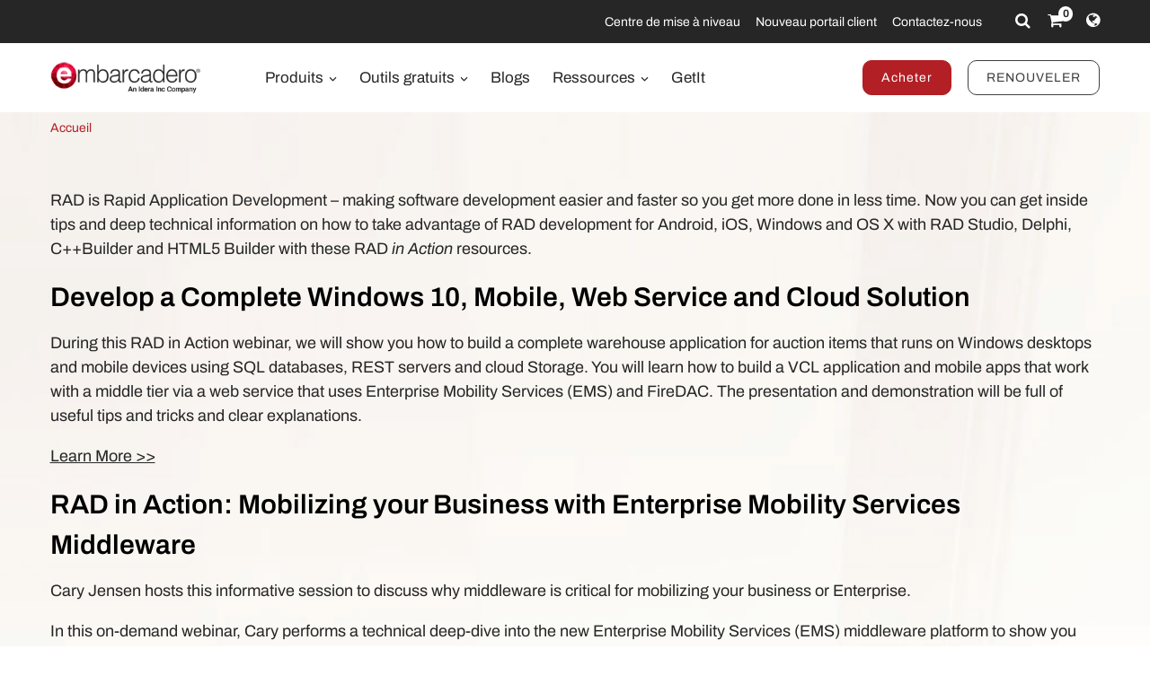

--- FILE ---
content_type: text/html; charset=utf-8
request_url: https://www.embarcadero.com/fr/rad-in-action
body_size: 13861
content:
<!DOCTYPE html>
<html lang="fr-fr" dir="ltr"
      class='com_content view-article j31 content-654 os-mac brow-chrome c- mm-hover'>
<head>
<meta http-equiv="content-type" content="text/html; charset=utf-8" />
<meta name="keywords" content="learn, rad, delphi, build, applications, mobile, apps, web, development, windows, studio, services, application, enterprise, developers" />
<meta name="title" content="Learn from the Experts - Embarcadero" />
<meta name="abstract" content="Application Development" />
<meta name="revisit" content="3" />
<meta property="og:title" content="Learn from the Experts - Embarcadero" />
<meta property="og:description" content="Learn from the Experts RAD is Rapid Application Development – making software development easier and faster so you get more done in less time. Now you can get inside tips and deep technical information on how to take advantage of RAD development" />
<meta property="og:url" content="https://www.embarcadero.com/fr/rad-in-action" />
<meta property="og:type" content="article" />
<meta property="og:site_name" content="Embarcadero" />
<meta name="description" content="Learn from the Experts RAD is Rapid Application Development – making software development easier and faster so you get more done in less time. Now you can get inside tips and deep technical information on how to take advantage of RAD development" />
<link rel="preconnect" href="https://d2ohlsp9gwqc7h.cloudfront.net"  crossorigin />
<title>Learn from the Experts - Embarcadero</title>
<link href="https://d2ohlsp9gwqc7h.cloudfront.net/templates/t3_bs3_blank/favicon.ico" rel="shortcut icon" type="image/vnd.microsoft.icon" />
<link href="https://d2ohlsp9gwqc7h.cloudfront.net/templates/t3_bs3_blank/local/css/themes/embarcadero/bootstrap.css" rel="stylesheet" type="text/css" />
<link href="https://d2ohlsp9gwqc7h.cloudfront.net/media/system/css/system.css" rel="stylesheet" type="text/css" />
<link href="https://d2ohlsp9gwqc7h.cloudfront.net/templates/system/css/system.css" rel="stylesheet" type="text/css" />
<link href="https://d2ohlsp9gwqc7h.cloudfront.net/templates/t3_bs3_blank/local/css/themes/embarcadero/template.css" rel="stylesheet" type="text/css" />
<link href="https://d2ohlsp9gwqc7h.cloudfront.net/templates/t3_bs3_blank/local/css/themes/embarcadero/megamenu.css" rel="stylesheet" type="text/css" />
<link href="https://d2ohlsp9gwqc7h.cloudfront.net/templates/t3_bs3_blank/fonts/font-awesome/css/font-awesome.min.css" rel="stylesheet" type="text/css" />
<link href="https://d2ohlsp9gwqc7h.cloudfront.net/templates/t3_bs3_blank/local/css/themes/embarcadero/layouts/slick.css" rel="stylesheet" type="text/css" />
<link href="https://d2ohlsp9gwqc7h.cloudfront.net/templates/t3_bs3_blank/local/css/themes/embarcadero/layouts/slick-theme.css" rel="stylesheet" type="text/css" />
<link href="https://d2ohlsp9gwqc7h.cloudfront.net/templates/t3_bs3_blank/fonts/archivo/css/archivo.css" rel="stylesheet" type="text/css" />
<link href="https://d2ohlsp9gwqc7h.cloudfront.net/templates/t3_bs3_blank/fonts/anonymous-pro/css/anonymous-pro.css" rel="stylesheet" type="text/css" />
<link href="https://d2ohlsp9gwqc7h.cloudfront.net/templates/t3_bs3_blank/local/css/maginicif-popup.css" rel="stylesheet" type="text/css" />
<script src="https://d2ohlsp9gwqc7h.cloudfront.net/media/jui/js/jquery.min.js?7c366a77dd229ec0c8f5d9d71dd9af78" type="text/javascript"></script>
<script src="https://d2ohlsp9gwqc7h.cloudfront.net/media/jui/js/jquery-noconflict.js?7c366a77dd229ec0c8f5d9d71dd9af78" type="text/javascript"></script>
<script src="https://d2ohlsp9gwqc7h.cloudfront.net/media/jui/js/jquery-migrate.min.js?7c366a77dd229ec0c8f5d9d71dd9af78" type="text/javascript"></script>
<script src="https://d2ohlsp9gwqc7h.cloudfront.net/media/system/js/caption.js?7c366a77dd229ec0c8f5d9d71dd9af78" type="text/javascript"></script>
<script src="https://d2ohlsp9gwqc7h.cloudfront.net/plugins/system/t3/base-bs3/bootstrap/js/bootstrap.js" type="text/javascript"></script>
<script src="https://d2ohlsp9gwqc7h.cloudfront.net/plugins/system/t3/base-bs3/js/jquery.tap.min.js" type="text/javascript"></script>
<script src="https://d2ohlsp9gwqc7h.cloudfront.net/plugins/system/t3/base-bs3/js/script.js" type="text/javascript"></script>
<script src="https://d2ohlsp9gwqc7h.cloudfront.net/plugins/system/t3/base-bs3/js/menu.js" type="text/javascript"></script>
<script src="https://d2ohlsp9gwqc7h.cloudfront.net/templates/t3_bs3_blank/js/slick.min.js" type="text/javascript"></script>
<script src="https://d2ohlsp9gwqc7h.cloudfront.net/templates/t3_bs3_blank/js/jquery.visible.js" type="text/javascript"></script>
<script src="https://d2ohlsp9gwqc7h.cloudfront.net/templates/t3_bs3_blank/js/header-scripts.js" type="text/javascript"></script>
<script src="https://d2ohlsp9gwqc7h.cloudfront.net/templates/t3_bs3_blank/js/jquery.magnific-popup.min.js" type="text/javascript"></script>
<script src="https://d2ohlsp9gwqc7h.cloudfront.net/plugins/system/t3/base-bs3/js/nav-collapse.js" type="text/javascript"></script>
<script type="text/javascript">jQuery(window).on('load',function(){new JCaption('img.caption');});jQuery(function($){initTooltips();$("body").on("subform-row-add",initTooltips);function initTooltips(event,container){container=container||document;$(container).find(".hasTooltip").tooltip({"html":true,"container":"body"});}});jQuery(window).ready(function(){jQuery("#newsticker_453").slick({enableSlider:1,autoplay:true,autoplaySpeed:5000,speed:350,arrows:false,cssEase:"ease-out"});});</script>
<link rel="alternate" hreflang="de" href="https://www.embarcadero.com/de/rad-in-action" />
<link rel="alternate" hreflang="en" href="https://www.embarcadero.com/rad-in-action" />
<link rel="alternate" hreflang="x-default" href="https://www.embarcadero.com/rad-in-action" />
<link rel="alternate" hreflang="es" href="https://www.embarcadero.com/es/rad-in-action" />
<link rel="alternate" hreflang="fr" href="https://www.embarcadero.com/fr/rad-in-action" />
<link rel="alternate" hreflang="ja" href="https://www.embarcadero.com/jp/rad-in-action" />
<link rel="alternate" hreflang="pt" href="https://www.embarcadero.com/br/rad-in-action" />
<link rel="alternate" hreflang="ru" href="https://www.embarcadero.com/ru/rad-in-action" />
<link rel="alternate" hreflang="zh" href="https://www.embarcadero.com/cn/rad-in-action" />
<!-- META FOR IOS & HANDHELD -->
<meta name="viewport" content="width=device-width, initial-scale=1.0, maximum-scale=2.0"/>
<style type="text/css">@-webkit-viewport{width:device-width}@-moz-viewport{width:device-width}@-ms-viewport{width:device-width}@-o-viewport{width:device-width}@viewport{width:device-width}</style>
<script type="text/javascript">if(navigator.userAgent.match(/IEMobile\/10\.0/)){var msViewportStyle=document.createElement("style");msViewportStyle.appendChild(document.createTextNode("@-ms-viewport{width:auto!important}"));document.getElementsByTagName("head")[0].appendChild(msViewportStyle);}</script>
<meta name="HandheldFriendly" content="true"/>
<meta name="apple-mobile-web-app-capable" content="YES"/>
<!-- //META FOR IOS & HANDHELD -->
<!-- Favicon -->
<link rel="apple-touch-icon" sizes="180x180" href="https://d2ohlsp9gwqc7h.cloudfront.net/apple-touch-icon.png">
<link rel="icon" type="image/png" sizes="32x32" href="https://d2ohlsp9gwqc7h.cloudfront.net/favicon-32x32.png">
<link rel="icon" type="image/png" sizes="16x16" href="https://d2ohlsp9gwqc7h.cloudfront.net/favicon-16x16.png">
<link rel="manifest" href="/site.webmanifest">
<link rel="mask-icon" href="https://d2ohlsp9gwqc7h.cloudfront.net/safari-pinned-tab.svg" color="#5bbad5">
<meta name="msapplication-TileColor" content="#da532c">
<meta name="theme-color" content="#ffffff">
<!-- Le HTML5 shim and media query for IE8 support -->
<!--[if lt IE 9]>
<script src="//cdnjs.cloudflare.com/ajax/libs/html5shiv/3.7.3/html5shiv.min.js"></script>
<script type="text/javascript" src="/plugins/system/t3/base-bs3/js/respond.min.js"></script>
<![endif]-->
<!-- You can add Google Analytics here or use T3 Injection feature -->
<!-- Google Tag Manager -->
<script>(function(w,d,s,l,i){w[l]=w[l]||[];w[l].push({'gtm.start':new Date().getTime(),event:'gtm.js'});var f=d.getElementsByTagName(s)[0],j=d.createElement(s),dl=l!='dataLayer'?'&l='+l:'';j.async=true;j.src='https://www.googletagmanager.com/gtm.js?id='+i+dl;f.parentNode.insertBefore(j,f);})(window,document,'script','dataLayer','GTM-N7VMSS');</script>
<!-- End Google Tag Manager -->
</head>
<body id="emb-body">
<!-- Google Tag Manager (noscript) -->
<noscript><iframe src="https://www.googletagmanager.com/ns.html?id=GTM-N7VMSS"
height="0" width="0" style="display:none;visibility:hidden"></iframe></noscript>
<!-- End Google Tag Manager (noscript) -->
<div class="embarcadero-container">
<div class="body-wrapper   has-sub-nav-bar">
<!-- HEADER -->
<header id="t3-header" class="t3-header">
<div class="top-bar">
<div class="container-fluid">
<div class="row">
<div class="col-md-5 top-bar-left">
<div id="newsticker_453" class="news-ticker my-lazyload default-style" style="padding: 0;">
<div class="slide slick-slide">
<p data-translate-id="25507">InterBase 15 Now Available! <a href="/fr/products/interbase/whats-new-in-interbase-15">Découvrez les nouveautés</a></p> </div>
<div class="slide slick-slide">
<p data-translate-id="25173">RAD Studio 13 Florence Now Available! <a href="/fr/products/rad-studio/whats-new-in-13-florence?src=homepage_ticker_rad13">Découvrez les nouveautés</a></p> </div>
<div class="slide slick-slide">
<p data-translated="21011">Découvrez la toute nouvelle <a href="https://getitnow.embarcadero.com/">Getit Page</a></p> </div>
<div class="slide slick-slide">
<p data-translated="19526">Renouvelez votre licence d'Update Subscription maintenant <a href="/fr/update-subscription">En savoir plus…</a></p> </div>
</div>
</div>
<div class="col-md-7 top-bar-right">
<ul class="nav nav-pills nav-stacked menu nav navbar-nav">
<li class="item-924"><a href="https://my.embarcadero.com/#downloadsPage" class="icon-download hidden-md">My Downloads </a></li><li class="item-788"><a href="/fr/rad-in-action/migration-upgrade-center" class="">Centre de mise à niveau </a></li><li class="item-882"><a href="https://my.embarcadero.com" class=" link-color" target="_blank" rel="noopener noreferrer">Nouveau portail client </a></li><li class="item-847"><a href="/fr/company/contact-us" class="">Contactez-nous </a></li></ul>
<div class="top-bar-icons">
<div class="search-dropdown dropdown">
<a class="dropdown-toggle" href="javascript:void(0);" title="Search" aria-label="Search" data-toggle="dropdown" aria-haspopup="true" aria-expanded="false"><i class="fa fa-search"></i></a>
<ul class="dropdown-menu">
<li>
<form action="/fr/search" method="get" class="form-inline" id="searchForm">
<div class="input-append">
<input type="text" name="searchword" class="search-input" placeholder="Search">
<button type="submit" class="btn btn-white" title="Search Now" aria-label="Search Now"><i class="fa fa-search"></i></button>
</div>
</form>
</li>
</ul>
</div>
<div class="shopping-cart">
<a href="https://store.embarcadero.com/542/?scope=checkout&amp;continueurl=http%3A%2F%2Fwww.embarcadero.com%2Fapp-development-tools-store" title="Checkout / Cart" aria-label="Checkout / Cart">
<i class="fa fa-shopping-cart"></i>
<span class="item-number">0</span></a>
</div>
<div class="language-dropdown dropdown">
<a href="javascript:void(0);" title="Select Langauge" aria-label="Select Language" class="dropdown-toggle" data-toggle="dropdown" aria-haspopup="true" aria-expanded="false"><i class="fa fa-globe dropdown-toggle"></i></a>
<ul class="dropdown-menu"> <li >
<a href="https://www.embarcadero.com/es/rad-in-action">Español</a>
</li> <li class="active">
<a href="https://www.embarcadero.com/fr/rad-in-action">Français</a>
</li> <li >
<a href="https://www.embarcadero.com/de/rad-in-action">Deutsch</a>
</li> <li >
<a href="https://www.embarcadero.com/br/rad-in-action">Português</a>
</li> <li >
<a href="https://www.embarcadero.com/ru/rad-in-action">Русский</a>
</li> <li >
<a href="https://www.embarcadero.com/cn/rad-in-action">中文</a>
</li> <li >
<a href="https://www.embarcadero.com/jp/rad-in-action">日本語</a>
</li> <li >
<a href="https://www.embarcadero.com/rad-in-action">English</a>
</li> </ul>
</div>
</div>
</div>
</div>
</div>
</div>
<div class="menu-bar">
<div class="container">
<div class=" no-reveal">
<div class="row xs-flexrow-center">
<div class="col-md-2 col-sm-2 col-xs-6">
<div class="logo">
<div class="logo-image">
<a href="/fr/" title="Embarcadero">
<img class="logo-img" src="https://d2ohlsp9gwqc7h.cloudfront.net/images/logos/EMBT_Primary_Logo_Black_2025_Idera.webp" alt="Embarcadero" />
</a>
</div>
</div>
</div>
<div class="col-md-3 col-sm-6 col-xs-4 main-nav-right text-right hidden-sm hidden-md hidden-lg">
<div class="buy-now-link">
<a class="btn btn-red btn-sm" href="/fr/app-development-tools-store">Acheter</a>
<a class="btn btn-secondary btn-sm hidden-sm hidden-xs" href="/fr/update-subscription">RENOUVELER</a>
</div>
</div>
<div class="col-xs-2 hidden-sm hidden-md hidden-lg">
<button type="button" class="navbar-toggle" data-toggle="collapse" data-target=".t3-navbar-collapse" title="Main Menu" aria-label="Main Menu">
<i class="fa fa-bars"></i>
</button>
</div>
<div class="col-md-6 col-sm-8 col-xs-12 text-center hidden-xs">
<div class="t3-navbar navbar">
<div  class="t3-megamenu"  data-responsive="true">
<ul itemscope itemtype="http://www.schema.org/SiteNavigationElement" class="nav navbar-nav level0">
<li itemprop='name' class="dropdown mega mega-align-center" data-id="493" data-level="1" data-alignsub="center">
<a itemprop='url' class=" dropdown-toggle"  href="/fr/products"   data-target="#" data-toggle="dropdown">Produits <em class="caret"></em></a>
<div class="nav-child dropdown-menu mega-dropdown-menu links-with-descp"  style="width: 800px"  data-class="links-with-descp" data-width="800"><div class="mega-dropdown-inner">
<div class="row">
<div class="col-xs-6 mega-col-nav" data-width="6"><div class="mega-inner">
<ul itemscope itemtype="http://www.schema.org/SiteNavigationElement" class="mega-nav level1">
<li itemprop='name' class="mega mega-group" data-id="793" data-level="2" data-group="1">
<span class=" dropdown-header mega-group-title separator"   data-target="#"> Outils de Développement</span>
<div class="nav-child mega-group-ct"  ><div class="mega-dropdown-inner">
<div class="row">
<div class="col-xs-12 mega-col-nav" data-width="12"><div class="mega-inner">
<ul itemscope itemtype="http://www.schema.org/SiteNavigationElement" class="mega-nav level2">
<li itemprop='name'  data-id="262" data-level="3" data-caption="RAD Studio® est l'IDE par excellence pour la création d'applications natives, multiplateformes et ultra-performantes en Delphi® et C++ moderne, avec de puissants outils de conception visuelle et des chaînes d'outils intégrées.">
<a itemprop='url' class=""  href="/fr/products/rad-studio"   data-target="#">RAD Studio <span class="mega-caption">RAD Studio® est l'IDE par excellence pour la création d'applications natives, multiplateformes et ultra-performantes en Delphi® et C++ moderne, avec de puissants outils de conception visuelle et des chaînes d'outils intégrées.</span></a>
</li>
<li itemprop='name'  data-id="297" data-level="3" data-caption="Delphi® est l'IDE intégré le plus avancé au monde pour le développement rapide d'applications natives, multiplateformes et puissantes, utilisant des outils de conception visuelle et des fonctionnalités qui passionnent les développeurs.">
<a itemprop='url' class=""  href="/fr/products/delphi"   data-target="#">Delphi <span class="mega-caption">Delphi® est l'IDE intégré le plus avancé au monde pour le développement rapide d'applications natives, multiplateformes et puissantes, utilisant des outils de conception visuelle et des fonctionnalités qui passionnent les développeurs.</span></a>
</li>
<li itemprop='name'  data-id="342" data-level="3" data-caption="C++Builder® est un IDE intégré avancé pour le langage C++ moderne, doté de fonctionnalités robustes permettant de créer des applications natives, incroyablement rapides et ultra-réactives pour Windows.">
<a itemprop='url' class=""  href="/fr/products/cbuilder"   data-target="#">C++Builder <span class="mega-caption">C++Builder® est un IDE intégré avancé pour le langage C++ moderne, doté de fonctionnalités robustes permettant de créer des applications natives, incroyablement rapides et ultra-réactives pour Windows.</span></a>
</li>
</ul>
</div></div>
</div>
</div></div>
</li>
</ul>
</div></div>
<div class="col-xs-6 mega-col-nav" data-width="6"><div class="mega-inner">
<ul itemscope itemtype="http://www.schema.org/SiteNavigationElement" class="mega-nav level1">
<li itemprop='name' class="mega mega-group" data-id="794" data-level="2" data-group="1">
<span class=" dropdown-header mega-group-title separator"   data-target="#"> Base de donnés SQL intégrée</span>
<div class="nav-child mega-group-ct"  ><div class="mega-dropdown-inner">
<div class="row">
<div class="col-xs-12 mega-col-nav" data-width="12"><div class="mega-inner">
<ul itemscope itemtype="http://www.schema.org/SiteNavigationElement" class="mega-nav level2">
<li itemprop='name'  data-id="384" data-level="3" data-caption="Une base de données SQL ultrarapide, extensible et intégrable dotée de &lt;br/&gt;fonctions avancées de sécurité, de restauration sur sinistre et de synchronisation du changement">
<a itemprop='url' class=""  href="/fr/products/interbase"   data-target="#">InterBase <span class="mega-caption">Une base de données SQL ultrarapide, extensible et intégrable dotée de <br/>fonctions avancées de sécurité, de restauration sur sinistre et de synchronisation du changement</span></a>
</li>
</ul>
</div></div>
</div>
</div></div>
</li>
<li itemprop='name' class="mega mega-group" data-id="795" data-level="2" data-group="1">
<span class=" dropdown-header mega-group-title separator"   data-target="#"> Plateforme MEAP RESTful</span>
<div class="nav-child mega-group-ct"  ><div class="mega-dropdown-inner">
<div class="row">
<div class="col-xs-12 mega-col-nav" data-width="12"><div class="mega-inner">
<ul itemscope itemtype="http://www.schema.org/SiteNavigationElement" class="mega-nav level2">
<li itemprop='name'  data-id="602" data-level="3" data-caption="Le serveur d’application RAD clés en main, intégrant une puissante plateforme sous-jacente prête à l’emploi sur laquelle vous pourrez construire et déployer tous vos services applicatifs Delphi et C++Builder">
<a itemprop='url' class=""  href="/fr/products/rad-server"   data-target="#">RAD Server <span class="mega-caption">Le serveur d’application RAD clés en main, intégrant une puissante plateforme sous-jacente prête à l’emploi sur laquelle vous pourrez construire et déployer tous vos services applicatifs Delphi et C++Builder</span></a>
</li>
</ul>
</div></div>
</div>
</div></div>
</li>
</ul>
</div></div>
</div>
</div></div>
</li>
<li itemprop='name' class="dropdown mega mega-align-center" data-id="562" data-level="1" data-alignsub="center">
<a itemprop='url' class=" dropdown-toggle"  href="/fr/free-tools"   data-target="#" data-toggle="dropdown">Outils gratuits <em class="caret"></em></a>
<div class="nav-child dropdown-menu mega-dropdown-menu"  style="width: 700px"  data-width="700"><div class="mega-dropdown-inner">
<div class="row">
<div class="col-xs-8 mega-col-nav" data-width="8"><div class="mega-inner">
<ul itemscope itemtype="http://www.schema.org/SiteNavigationElement" class="mega-nav level1">
<li itemprop='name' class="mega mega-group" data-id="829" data-level="2" data-group="1">
<span class=" dropdown-header mega-group-title separator"   data-target="#"> Free</span>
<div class="nav-child mega-group-ct"  ><div class="mega-dropdown-inner">
<div class="row">
<div class="col-xs-6 mega-col-nav" data-width="6"><div class="mega-inner">
<ul itemscope itemtype="http://www.schema.org/SiteNavigationElement" class="mega-nav level2">
<li itemprop='name'  data-id="797" data-level="3">
<a itemprop='url' class=""  href="/fr/products/delphi/starter"   data-target="#">Delphi 12 CE </a>
</li>
<li itemprop='name'  data-id="796" data-level="3">
<a itemprop='url' class=""  href="/fr/products/cbuilder/starter"   data-target="#">C++Builder 12 CE </a>
</li>
<li itemprop='name'  data-id="844" data-level="3">
<a itemprop='url' class=""  href="/fr/free-tools/ccompiler"   data-target="#">C++ Compiler </a>
</li>
<li itemprop='name'  data-id="893" data-level="3">
<a itemprop='url' class=""  href="/fr/free-tools/dev-cpp"   data-target="#">Dev-C++ </a>
</li>
<li itemprop='name'  data-id="936" data-level="3">
<a itemprop='url' class=""  href="/fr/free-tools/cpp-check/free-download"   data-target="#">CPP Check </a>
</li>
<li itemprop='name'  data-id="798" data-level="3">
<a itemprop='url' class=""  href="/fr/free-tools/rest-debugger"   data-target="#">Débogueur REST </a>
</li>
<li itemprop='name'  data-id="800" data-level="3">
<a itemprop='url' class=""  href="/fr/free-tools/firemonkey-stencils"   data-target="#">FMX Stencils </a>
</li>
</ul>
</div></div>
<div class="col-xs-6 mega-col-nav" data-width="6"><div class="mega-inner">
<ul itemscope itemtype="http://www.schema.org/SiteNavigationElement" class="mega-nav level2">
<li itemprop='name'  data-id="970" data-level="3">
<a itemprop='url' class=""  href="/fr/products/interbase/lite/free-download"   data-target="#">InterBase ToGo Lite </a>
</li>
<li itemprop='name'  data-id="799" data-level="3">
<a itemprop='url' class=""  href="/fr/products/interbase/developer/free-download"   data-target="#">InterBase Developer </a>
</li>
<li itemprop='name'  data-id="935" data-level="3">
<a itemprop='url' class=""  href="/fr/free-tools/pyscripter/free-download"   data-target="#">PyScripter </a>
</li>
<li itemprop='name'  data-id="971" data-level="3">
<a itemprop='url' class=""  href="/fr/new-tools/python"   data-target="#">Python Tools </a>
</li>
<li itemprop='name'  data-id="937" data-level="3">
<a itemprop='url' class=""  href="/fr/new-tools/python/delphi-4-python"   data-target="#">Delphi4Python Libraries </a>
</li>
<li itemprop='name'  data-id="963" data-level="3">
<a itemprop='url' class=""  href="/fr/free-tools/ado-net-driver"   data-target="#">InterBase Driver for ADO.Net </a>
</li>
<li itemprop='name'  data-id="972" data-level="3">
<a itemprop='url' class=""  href="/fr/new-tools/python#ib-python-driver"   data-target="#">InterBase Driver for Python </a>
</li>
</ul>
</div></div>
</div>
</div></div>
</li>
</ul>
</div></div>
<div class="col-xs-4 mega-col-nav" data-width="4"><div class="mega-inner">
<ul itemscope itemtype="http://www.schema.org/SiteNavigationElement" class="mega-nav level1">
<li itemprop='name' class="mega mega-group" data-id="956" data-level="2" data-group="1">
<span class=" dropdown-header mega-group-title separator"   data-target="#"> Free to Try</span>
<div class="nav-child mega-group-ct"  ><div class="mega-dropdown-inner">
<div class="row">
<div class="col-xs-12 mega-col-nav" data-width="12"><div class="mega-inner">
<ul itemscope itemtype="http://www.schema.org/SiteNavigationElement" class="mega-nav level2">
<li itemprop='name'  data-id="957" data-level="3">
<a itemprop='url' class=""  href="/fr/products/delphi/start-for-free"   data-target="#">Delphi </a>
</li>
<li itemprop='name'  data-id="958" data-level="3">
<a itemprop='url' class=""  href="/fr/products/cbuilder/start-for-free"   data-target="#">C++Builder </a>
</li>
<li itemprop='name'  data-id="959" data-level="3">
<a itemprop='url' class=""  href="/fr/products/rad-studio/start-for-free"   data-target="#">RAD Studio </a>
</li>
<li itemprop='name'  data-id="995" data-level="3">
<a itemprop='url' class=""  href="/fr/products/interbase/start-for-free"   data-target="#">InterBase </a>
</li>
<li itemprop='name'  data-id="996" data-level="3">
<a itemprop='url' class=""  href="/fr/products/interbase/togo/start-for-free"   data-target="#">InterBase ToGo </a>
</li>
<li itemprop='name'  data-id="965" data-level="3">
<a itemprop='url' class=""  href="/fr/free-tools/visual-assist"   data-target="#">Visual Assist </a>
</li>
<li itemprop='name'  data-id="961" data-level="3">
<a itemprop='url' class=""  href="https://www.ultraedit.com/downloads/ultraedit-download/"   data-target="#">UltraEdit </a>
</li>
</ul>
</div></div>
</div>
</div></div>
</li>
</ul>
</div></div>
</div>
</div></div>
</li>
<li itemprop='name'  data-id="802" data-level="1">
<a itemprop='url' class=""  href="https://blogs.embarcadero.com" target="_blank"   data-target="#">Blogs </a>
</li>
<li itemprop='name' class="dropdown mega mega-align-center" data-id="804" data-level="1" data-alignsub="center">
<a itemprop='url' class=" dropdown-toggle"  href="/fr/resources"   data-target="#" data-toggle="dropdown">Ressources <em class="caret"></em></a>
<div class="nav-child dropdown-menu mega-dropdown-menu"  style="width: 900px"  data-width="900"><div class="mega-dropdown-inner">
<div class="row">
<div class="col-xs-3 mega-col-nav" data-width="3"><div class="mega-inner">
<ul itemscope itemtype="http://www.schema.org/SiteNavigationElement" class="mega-nav level1">
<li itemprop='name' class="mega mega-group" data-id="908" data-level="2" data-group="1">
<span class=" dropdown-header mega-group-title separator"   data-target="#"> Apprendre</span>
<div class="nav-child mega-group-ct"  ><div class="mega-dropdown-inner">
<div class="row">
<div class="col-xs-12 mega-col-nav" data-width="12"><div class="mega-inner">
<ul itemscope itemtype="http://www.schema.org/SiteNavigationElement" class="mega-nav level2">
<li itemprop='name'  data-id="811" data-level="3">
<a itemprop='url' class=""  href="/fr/events"   data-target="#">Événements </a>
</li>
<li itemprop='name'  data-id="909" data-level="3">
<a itemprop='url' class=""  href="/fr/resources/videos"   data-target="#">Vidéos </a>
</li>
<li itemprop='name'  data-id="814" data-level="3">
<a itemprop='url' class=""  href="/fr/development-tools-for-education"   data-target="#">Academic Program </a>
</li>
<li itemprop='name'  data-id="819" data-level="3">
<a itemprop='url' class=""  href="https://www.embarcaderoacademy.com/" target="_blank"   data-target="#">Embarcadero Academy </a>
</li>
</ul>
</div></div>
</div>
</div></div>
</li>
</ul>
</div></div>
<div class="col-xs-3 mega-col-nav" data-width="3"><div class="mega-inner">
<ul itemscope itemtype="http://www.schema.org/SiteNavigationElement" class="mega-nav level1">
<li itemprop='name' class="mega mega-group" data-id="810" data-level="2" data-group="1">
<span class=" dropdown-header mega-group-title separator"   data-target="#"> S'impliquer</span>
<div class="nav-child mega-group-ct"  ><div class="mega-dropdown-inner">
<div class="row">
<div class="col-xs-12 mega-col-nav" data-width="12"><div class="mega-inner">
<ul itemscope itemtype="http://www.schema.org/SiteNavigationElement" class="mega-nav level2">
<li itemprop='name'  data-id="806" data-level="3">
<a itemprop='url' class=""  href="/fr/rad-in-action/migration-upgrade-center"   data-target="#">Centre de migration et de mise à niveau </a>
</li>
<li itemprop='name'  data-id="818" data-level="3">
<a itemprop='url' class=""  href="https://lp.embarcadero.com/HTMX-WebStencils?utm_source=website_menu" target="_blank"   data-target="#">Web App Development </a>
</li>
<li itemprop='name'  data-id="967" data-level="3">
<a itemprop='url' class=""  href="/fr/products/rad-server"   data-target="#">Multi-tier Development </a>
</li>
<li itemprop='name'  data-id="808" data-level="3">
<a itemprop='url' class=""  href="/fr/resources/white-papers"   data-target="#">Livres blancs </a>
</li>
<li itemprop='name'  data-id="911" data-level="3">
<a itemprop='url' class=""  href="https://blogs.embarcadero.com/"   data-target="#">Blogs </a>
</li>
</ul>
</div></div>
</div>
</div></div>
</li>
</ul>
</div></div>
<div class="col-xs-3 mega-col-nav" data-width="3"><div class="mega-inner">
<ul itemscope itemtype="http://www.schema.org/SiteNavigationElement" class="mega-nav level1">
<li itemprop='name' class="mega mega-group" data-id="815" data-level="2" data-group="1">
<span class=" dropdown-header mega-group-title separator"   data-target="#"> Partenaires</span>
<div class="nav-child mega-group-ct"  ><div class="mega-dropdown-inner">
<div class="row">
<div class="col-xs-12 mega-col-nav" data-width="12"><div class="mega-inner">
<ul itemscope itemtype="http://www.schema.org/SiteNavigationElement" class="mega-nav level2">
<li itemprop='name'  data-id="816" data-level="3">
<a itemprop='url' class=""  href="/fr/resources/partner-programs"   data-target="#">Partner Programs </a>
</li>
<li itemprop='name'  data-id="817" data-level="3">
<a itemprop='url' class=""  href="/fr/embarcadero-mvp-program"   data-target="#">Programme MVP </a>
</li>
<li itemprop='name'  data-id="812" data-level="3">
<a itemprop='url' class=""  href="/fr/resources/case-studies"   data-target="#">Success Stories </a>
</li>
<li itemprop='name'  data-id="968" data-level="3">
<a itemprop='url' class=""  href="https://blogs.embarcadero.com/category/showcase/"   data-target="#">Application Showcase </a>
</li>
</ul>
</div></div>
</div>
</div></div>
</li>
</ul>
</div></div>
<div class="col-xs-3 mega-col-nav" data-width="3"><div class="mega-inner">
<ul itemscope itemtype="http://www.schema.org/SiteNavigationElement" class="mega-nav level1">
<li itemprop='name' class="mega mega-group" data-id="805" data-level="2" data-group="1">
<span class=" dropdown-header mega-group-title separator"   data-target="#"> Support</span>
<div class="nav-child mega-group-ct"  ><div class="mega-dropdown-inner">
<div class="row">
<div class="col-xs-12 mega-col-nav" data-width="12"><div class="mega-inner">
<ul itemscope itemtype="http://www.schema.org/SiteNavigationElement" class="mega-nav level2">
<li itemprop='name'  data-id="1139" data-level="3">
<a itemprop='url' class=""  href="/fr/RADAICompanion"   data-target="#">RAD AI Companion </a>
</li>
<li itemprop='name'  data-id="807" data-level="3">
<a itemprop='url' class=""  href="http://docwiki.embarcadero.com/" target="_blank"   data-target="#">Documentation produit </a>
</li>
<li itemprop='name'  data-id="809" data-level="3">
<a itemprop='url' class=""  href="/fr/support"   data-target="#">Support </a>
</li>
<li itemprop='name'  data-id="913" data-level="3">
<a itemprop='url' class=""  href="/fr/products/rad-studio/previous-versions"   data-target="#">Versions antérieures </a>
</li>
<li itemprop='name'  data-id="914" data-level="3">
<a itemprop='url' class=""  href="/fr/products/rad-studio/faq"   data-target="#">Questions fréquentes </a>
</li>
</ul>
</div></div>
</div>
</div></div>
</li>
</ul>
</div></div>
</div>
</div></div>
</li>
<li itemprop='name'  data-id="906" data-level="1">
<a itemprop='url' class=""  href="https://getitnow.embarcadero.com/" target="_blank"   data-target="#">GetIt </a>
</li>
</ul>
</div>
</div>
</div>
<div class="col-md-4 col-sm-2 col-xs-12 main-nav-right lg-text-right md-text-right sm-text-center xs-text-center hidden-xs">
<div class="buy-now-link">
<a class="btn btn-red btn-sm" href="/fr/app-development-tools-store">Acheter</a>
<a class="btn btn-secondary btn-sm hidden-sm hidden-xs" href="/fr/update-subscription">RENOUVELER</a>
</div>
</div>
</div>
<div class="t3-navbar-collapse navbar-collapse collapse"></div>
</div>
</div>
</div>
<div class="sub-nav-bar">
<div class="container">
<div class="row">
<div class="col-md-12 hidden-sm hidden-xs">
<div class="breadcrumbs">
<div aria-label="Breadcrumbs" role="navigation">
<ul itemscope itemtype="https://schema.org/BreadcrumbList" class="breadcrumb">
<li class="active">
<span class="divider icon-location"></span>
</li>
<li itemprop="itemListElement" itemscope itemtype="https://schema.org/ListItem" class="active">
<span itemprop="name">
						Accueil					</span>
<meta itemprop="position" content="1">
</li>
</ul>
</div>
</div>
</div>
</div>
</div>
</div>
<!-- HEADER BANNER -->
<!-- //HEADER BANNER -->
</header>
<!-- //HEADER -->
<div id="mainbody" class="container t3-mainbody ">
<!-- MAIN CONTENT -->
<div id="t3-content" class="t3-content ">
<!-- Page header -->
<!-- // Page header -->
<div class="item-page" itemscope itemtype="https://schema.org/Article">
<!-- Article -->
<article itemscope itemtype="http://schema.org/Article">
<meta itemscope itemprop="mainEntityOfPage"  itemType="https://schema.org/WebPage" itemid="https://google.com/article"/>
<meta itemprop="inLanguage" content="en-GB" />
<!-- Aside -->
<!-- // Aside -->
<!-- Item tags -->
<!-- // Item tags -->
<section class="article-content clearfix" itemprop="articleBody">
<p>RAD is Rapid Application Development – making software development easier and faster so you get more done in less time. Now you can get inside tips and deep technical information on how to take advantage of RAD development for Android, iOS, Windows and OS X with RAD Studio, Delphi, C++Builder and HTML5 Builder with these RAD <em>in Action</em> resources.</p>
<div>
<div>
<h3>Develop a Complete Windows 10, Mobile, Web Service and Cloud Solution</h3>
<div>
<p>During this RAD in Action webinar, we will show you how to build a complete warehouse application for auction items that runs on Windows desktops and mobile devices using SQL databases, REST servers and cloud Storage. You will learn how to build a VCL application and mobile apps that work with a middle tier via a web service that uses Enterprise Mobility Services (EMS) and FireDAC. The presentation and demonstration will be full of useful tips and tricks and clear explanations.</p>
<p><a href="/fr/rad-in-action/develop-a-complete-windows-mobile-web-service-cloud-solution">Learn More >></a></p>
</div>
</div>
<div>
<h3>RAD in Action: Mobilizing your Business with Enterprise Mobility Services Middleware</h3>
<div>
<p>Cary Jensen hosts this informative session to discuss why middleware is critical for mobilizing your business or Enterprise.</p>
<p>In this on-demand webinar, Cary performs a technical deep-dive into the new Enterprise Mobility Services (EMS) middleware platform to show you how to best extend your business and Enterprise into mobile clients. Learn how to manage and authenticate users, build custom REST APIs, move data between mobile clients and your Enterprise database backend, and how to analyze user behavior.</p>
<p>Cary also compares and contrasts EMS with the DataSnap SDK. This is a must-watch session for anyone mobilizing their solutions.</p>
<p><a href="/fr/rad-in-action/mobilizing-your-business-with-cary-jensen">Learn More >></a></p>
</div>
</div>
<div>
<h3>Revolutionary UI Development with FireUI: Build One UI for 4 Form Factors</h3>
<div>
<p>UI development has changed significantly over the years with new devices and form factors being introduced every day. From phones, desktops, tablets, mini-tablets, wearables, Google Glass and more, developers are faced with creating unique UIs that fit each form factor and native device style. The revolutionary FireUI designer allows you to create custom and unique UI and UX for each device platform and form factor in a single codebase. FireUI allows you to share one master form and device view across multiple UIs. Join us as we show you how to change the design paradigm in today's multi-device world.</p>
<p><a href="http://forms.embarcadero.com/RADInActionFireUI">Learn More >></a></p>
</div>
</div>
<div>
<h3>Build Modern Apps with Enterprise Mobility Services</h3>
<div>
<p>In this demo-oriented webinar Paweł Głowacki, Embarcadero EMEA Tech Lead for Developer Tools, demonstrates how to build modern apps with enterprise database access using Embarcadero Enterprise Mobility Services. Embarcadero Enterprise Mobility Services make it easy to build secure and scalable systems with reusable visual components using C++ or Object Pascal languages.</p>
<p><a href="http://forms.embarcadero.com/RADinActionMobilityServicesWebinar8-20">Learn More >></a></p>
</div>
</div>
<div>
<h3>Build Connected Multi-Device Apps using BaaS</h3>
<div>
<p>Take your applications to new heights by integrating with leading Back-end as a Service (BaaS) providers to add functionality and platform services to your mobile and desktop applications. David I will show you how to gain easy access to common services in the cloud without having to build or maintain the back-end services yourself.</p>
<p><a href="/fr/rad-in-action/baas">Learn More >></a></p>
</div>
</div>
<div>
<h3>VCL Developer's Guide to RAD Studio XE6</h3>
<div>
<p>Join Embarcadero's Marco Cantu to learn how to modernize your Windows applications with new styles, components, database connectivity and app tethering in Delphi, C++Builder and RAD Studio XE6.</p>
<p><a href="/fr/rad-in-action/vcl-developers-guide-to-rad-studio-xe6">Learn More >></a></p>
</div>
</div>
<div>
<h3>Modernize your Delphi and C++Builder Windows Applications</h3>
<div>
<p>Companies around the world are now moving from Windows XP to Windows 7 and 8, due to the end of support for Windows XP by Microsoft. If your existing Delphi and C++Builder applications are still based on older technology, it is a great time to migrate and modernize them, supporting the needs of your customers. Join programming expert Marco Cantù to learn how.</p>
<p><a href="/fr/rad-in-action/modernize-your-applications">Learn More >></a></p>
</div>
</div>
<div>
<h3>Unit Testing in Delphi</h3>
<div>
<p>Without unit tests your code is fragile, hard to change, and unreliable. Unit testing is the only way that you can be sure that your code does what it is supposed to do.</p>
<p><a href="/fr/rad-in-action/delphi-unit-testing">Learn More >></a></p>
</div>
</div>
<div>
<h3>Making the Connection: Programming Devices and Gadgets with RAD Studio</h3>
<div>
<p>Our modern world is full of programmable and interactive devices. This "RAD in Action" webinar looks at how to take full advantage of them from RAD Studio. Join Embarcadero's Jim McKeeth and David Intersimone and special guests to learn how to use Delphi and C++Builder to work with these devices and gadgets in innovative ways and extend your apps in ways you never may have imagined.</p>
<p><a href="/fr/rad-in-action/programming-devices-and-gadgets">Learn More >></a></p>
</div>
</div>
<div>
<h3>Step Up to the Multi-Device Application Platform</h3>
<div>
<p>Developing applications across multiple device types and platforms is fundamentally different than focusing on just one. Developers have to think differently when approaching modern projects that can include desktops, tablets and smartphones. Watch the replay of this informative technical webinar and discover how you can use the elements of the RAD Multi-Device Application Platform to architect your applications to run on Windows, mobile, devices and more!</p>
<p><a href="/fr/rad-in-action/multi-device-application-platform">Learn More >></a></p>
</div>
</div>
<div>
<h3>Embrace and Extend: Connect Your Infrastructure to Mobile</h3>
<div>
<p>Developers are being asked more and more to make information behind the firewall available on mobile clients. There are many approaches you can take. Multi-tier architectures give developers a lot of leverage to design their apps for a connected world. Learn about multi-tier application architecture, creating desktop and mobile client apps, working with back-end as a service (BaaS) providers, and RAD Studio technologies including DataSnap, REST client support and the InterBase database.</p>
<p><a href="/fr/rad-in-action/embrace-and-extend">Learn More >></a></p>
</div>
</div>
<div>
<h3>No App is An Island: Universal Enterprise Data Connectivity for the Multi-Device World</h3>
<div>
<p>FireDAC is the ultimate multi-device data access library. Enterprise data access can be challenging. While products like dbExpress have solved many of these problems, what is needed is a data access engine that can deal with the rapidly changing world of IT. Multiple devices, OSes, and form factors create a plethora of touch points. FireDACs high performance, unified API and native driver support are the answer. Presented by Cary Jensen.</p>
<p><a href="/fr/rad-in-action/no-app-is-an-island">Learn More >></a></p>
</div>
</div>
<div>
<h3>Welcome to the Future: True Native, Multi-Device Development for Android and iOS</h3>
<div>
<p>Software development teams are under growing pressure to deliver apps for multiple mobile devices simultaneously and on time. But coding and managing different code bases and APIs for tablets and smartphones running multiple platforms is costly and time consuming. RAD Studio delivers Android and iOS support to enable developers to build mobile apps using the same source codebase without sacrificing app quality or performance.</p>
<p><a href="/fr/rad-in-action/true-native-multi-device">Learn More >></a></p>
</div>
</div>
<div>
<h3>Seeing is Believing: Data Visualization in Multi-Device Apps</h3>
<div>
<p>Conveying the meaning of data quickly and concisely is a focal point of today's applications. This is especially true for mobile devices where real-estate and user attention are in short supply. Delphi/C++ and the FM Application Platform, along with native code performance, provide the tools necessary to create vibrant, information rich displays leveraging data visualization techniques and infographics. Along with access to standard libraries and 2D/3D graphics support, the extensible FM Application Platform, allows developers to reuse their custom data visualizations by creating new FM controls. Presented by Ray Konopka.</p>
<p><a href="/fr/rad-in-action/data-visualization">Learn More >></a></p>
</div>
</div>
<div>
<h3>Get to More Devices Faster with FireMonkey</h3>
<div>
<p>As a software developer, you're challenged to develop and deliver apps for more devices than ever and with tighter timelines. Now you can use FireMonkey FM3, the component framework to meet those challenges and build multi-device, true native apps for iOS, Windows and Mac, using a single codebase.Learn from Pawel Glowacki how the FireMonkey framework offers you the way forward with multi-platform native development. Learn how with a technical webinar featuring Pawel Glowacki and a FireMonkey white paper from Marco Cantù.</p>
<p><a href="/fr/rad-in-action/firemonkey-multi-device">Learn More >></a></p>
</div>
</div>
<div>
<h3>FireMonkey in Action — FM 2 Ready for Multi-Platform Business</h3>
<div>
<p>Learn from Pawel Glowacki how the FireMonkey framework offers you the way forward with multi-platform native development.</p>
<p><a href="/fr/firemonkey-in-action/fm2-ready-for-multi-platform-business">Learn More >></a></p>
</div>
</div>
<div>
<h3>FireMonkey in Action – Components, Styles and More</h3>
<div>
<p>In this session, Bruno Fierens, head of TMS Components, will take you through an introduction to the essentials of adapting and creating components with FireMonkey, before working through some of the key techniques that he uses to build the TMS FireMonkey Component Pack.</p>
<p><a href="/fr/firemonkey-in-action/components-styles-and-more">Learn More >></a></p>
</div>
</div>
<div>
<h3>HTML5 Builder – Web and Mobile Apps From a Single Codebase</h3>
<div>
<p>In this session, HTML5 Builder R&D lead José León will take you through on a journey through the new IDE and show you how to develop Web Client and Web Server Apps, and how you can have a single code base for Mobile Client and Server apps that target all the major mobile applications you would need.</p>
<p><a href="/fr/products/html5-builder/web-and-mobile-apps-from-a-single-codebase">Learn More >></a></p>
</div>
</div>
<div>
<h3>Development and Deployment of Delphi Multi-tier Applications</h3>
<div>
<p>In this session, global developer luminary Marco Cantu will take attendees through how to build application services using Delphi DataSnap, integrate them with web servers, host them in the cloud, make them scalable and robust, access to them from different types of clients, create service-based Delphi clients.</p>
<p><a href="/fr/products/delphi/development-and-deployment-of-delphi-multi-tier-applications">Learn More >></a></p>
</div>
</div>
<div>
<h3>Windows 8 - I Like Your Style!</h3>
<div>
<p>This session, Stephen Ball will provide the perfect quick start for developers who want to deliver existing or new applications with an up to the minute Windows 8 UI look and feel.</p>
<p><a href="/fr/rad-in-action/windows-8-i-like-your-style">Learn More >></a></p>
</div>
</div>
<h1>Review last year's RAD in Action Resources</h1>
<div>
<h3>Learn to use LiveBinding in Delphi, C++Builder and RAD Studio</h3>
<div>
<p>Join Delphi expert Cary Jensen in this fun and enlightening look at one of RAD Studio's latest technologies. Learn how LiveBindings provide you valuable alternatives to interfacing your classes in both VCL and FireMonkey applications.</p>
<p><a href="/fr/livebindings">Learn More >></a></p>
</div>
</div>
<div>
<h3>Learn How to Create Mobile Web and Native Apps with RAD Studio</h3>
<div>
<p>Learn how you can create mobile web apps and native apps for iOS, Android and more with RAD Studio XE2.</p>
<p><a href="/fr/landing-pages/rad-mobile">Learn More >></a></p>
</div>
</div>
<div>
<h3>Building Rich Business Applications with FireMonkey</h3>
<div>
<p>Join Embarcadero and Delphi expert Marco Cantù for an informative web seminar, whitepaper and tutorial videos where you'll learn how to create visually stunning, database connected business applications using FireMonkey.</p>
<p><a href="/fr/landing-pages/building-rich-business-applications-with-firemonkey">Learn More >></a></p>
</div>
</div>
<div>
<h3>Creating IDE Extensions with the Delphi Open Tools API</h3>
<div>
<p>Delphi® offers a rich API that enables developers to customize and extend the IDE. Join Delphi expert Bruno Fierens to learn how to use this API (OTAPI) to create your own extensions.</p>
<p><a href="/fr/rad-in-action/otapi">Learn More >></a></p>
</div>
</div>
<div>
<h3>Developing Applications for the Cloud using RAD Studio XE</h3>
<div>
<p>Join David I to learn how to leverage cloud computing architectures, storage and services to build and deploy distributed applications using Embarcadero RAD Studio XE.</p>
<p><a href="/fr/rad-in-action/cloud">Learn More >></a></p>
</div>
</div>
<div>
<h3>Learn to unleash the power of Delphi with Delphi Labs</h3>
<div>
<p>Through a series of step-by-step instructional tutorials, Paweł Głowacki, veteran Delphi trainer, guides you to a deeper understanding of the powerful technologies in Delphi. You will gain the solid foundation of knowledge upon which to unleash your creative genius.</p>
<p><a href="/fr/rad-in-action/delphi-labs">Learn More >></a></p>
</div>
</div>
<div>
<h3>Bob Swart Presents - Multi-tier Development with DataSnap using Delphi XE</h3>
<div>
<p>Embarcadero® RAD Studio Enterprise XE is the most popular release in years, in large part due to DataSnap XE. The DataSnap® framework enables you to build multi-tier applications with the server built in Delphi and C++Builder, and connect with them via a wide variety of clients and protocols. Join Embarcadero and Bob Swart for a walk through a real world DataSnap application, covering topics like security, authentication, and deployment.</p>
<p><a href="/fr/rad-in-action/datasnap-xe">Learn More >></a></p>
</div>
</div>
<div>
<h3>Daniele Teti Presents - Mobile Development: Connecting with PHP REST Servers from Android</h3>
<div>
<p>The need to have a mobile user interface for an existing application to add functionality or to ease the way a client/server system or multi-tier application is used, is growing at an increasing rate in IT. This RAD in action topic will show you how to write a PHP REST server and interact with it from an Android application.</p>
<p><a href="/fr/rad-in-action/php-android">Learn More >></a></p>
</div>
</div>
<div>
<h3>Marco Cantù presents - Developing REST Servers in Delphi XE using DataSnap</h3>
<div>
<p>REST is a new architecture for Web Services that is having a significant impact on the industry. Learn how to build REST servers using features available in Delphi XE, how to extend them with extra Delphi support code and how to take advantage of the jQuery library.</p>
<p><a href="/fr/rad-in-action/datasnap-rest">Learn More >></a></p>
</div>
</div>
<div>
<h3>Developing PHP and Facebook Applications</h3>
<div>
<p>There are over 20 million PHP servers worldwide, serving up a lot of content on the web - everything from the most used blogging software, WordPress, to websites like Wikipedia. With all of these sites using PHP, there must be something about PHP that helps web developers get their job done better and faster.</p>
<p><a href="/fr/rad-in-action/php">Learn More >></a></p>
</div>
</div>
<div>
<h3>Mastering Database Application Development</h3>
<div>
<p>Rapidly build database applications with Embarcadero Delphi. Learn from the experts with an informative webinar, technical white papers, and tutorial videos.</p>
<p><a href="/fr/rad-in-action/database">Learn More >></a></p>
</div>
</div>
<div>
<h3>Migrating Legacy Applications to Unicode-enabled Delphi 2010</h3>
<div>
<p>Join Delphi expert Cary Jensen to learn best practices for migration to Unicode as he works with Delphi developers around the world – including noted authors, leading third-party vendors, and front line developers – to learn how they approached their Unicode conversions, what challenges they faced, and what solutions they employed.</p>
<p><a href="/fr/rad-in-action/migration-upgrade-center">Learn More >></a></p>
</div>
</div>
<div>
<h3>RESTful Web Services with Delphi and RAD Studio 2010</h3>
<div>
<p>Get the most from RAD Studio 2010 with Representational State Transfer (REST) - a new architecture for Web services that is having a significant impact on the industry. Learn how to create REST client applications for popular Web sites and how to gain both power and flexibility by building REST servers for your business.</p>
<p><a href="/fr/rad-in-action/rest">Learn More >></a></p>
</div>
</div>
<div>
<h3>Learn the Secrets of Rapid Visual C++ Application Development</h3>
<div>
<p>If you need to quickly build interactive, UI-oriented desktop, workstation, client server, touch-screen, kiosk, and Web applications in C++, you won't want to miss this webinar and new white paper.Join industry expert, David Intersimone, and see first-hand how to use RAD/visual development and the power of the C++ language, TR1, and Boost libraries to quickly build rich UI and database applications.</p>
<p><a href="/fr/rad-in-action/cbuilder">Learn More >></a></p>
</div>
</div>
<div>
<h3>Build multi-tier applications using DataSnap</h3>
<div>
<p>DataSnap with JSON, REST, HTTP, TCP/IP and XML support provides connectivity with virtually any other system – giving you the flexibility and performance you need to build superior multi-tier applications. Learn more with a free white paper, webinar and technical video series.</p>
<p><a href="/fr/rad-in-action/datasnap">Learn More >></a></p>
</div>
</div>
<div>
<h3>Get started with Windows 7 development in three easy steps</h3>
<div>
<p>Learn about Windows 7 development and tools you can use to rapidly build .NET and native Windows 7 apps with this informative webinar and resources.</p>
<p><a href="/fr/rad-in-action/windows7-application-development">Learn More >></a></p>
</div>
</div>
</div> </section>
<!-- Footer -->
<!-- // Footer -->
</article>
<!-- //Article -->
</div>
</div>
<!-- //MAIN CONTENT -->
</div>
<!-- FOOTER -->
<!--<div class="loader"></div>-->
<div id="above-footer">
<div class="container">
<div class="custom signup-module"  >
<div class="signup-box white-text text-center">
<h5>Plus de trois millions de développeurs dans le monde entier nous font confiance.</h5>
<h2>Rejoignez notre communauté mondiale de développeurs</h2>
<p data-translated="23368">Inscrivez-vous à notre liste de diffusion et recevez les dernières études de cas, <br/>les mises à jour des événements, les nouvelles sur les produits, et bien plus encore.</p>
<form action="/fr/resources/newsletter/signup" method="post">
<input id="initEmailField" type="text" placeholder="Veuillez saisir votre adresse e-mail ici" name="jform[email]" class="inputbox" size="30">
<button type="submit" class="btn btn-primary" style="margin: 0;">S'inscrire</button>
</form>
</div>
</div>
</div>
</div>
<footer id="t3-footer" class="wrap t3-footer">
<div class="container">
<div class="row">
<div class="col-md-3 hidden-sm hidden-xs">
<div class="footer-logo">
<div class="logo">
<div class="logo-image">
<a href="/fr/" title="Embarcadero">
<img class="logo-img" src="https://d2ohlsp9gwqc7h.cloudfront.net/images/logos/EMBT_Primary_Logo_Black_2025_Idera.webp" alt="Embarcadero" />
</a>
</div>
</div>
</div>
</div>
<div class="col-md-9">
<div class="footer-menus">
<div class="row">
<div class="col-md-5ths col-sm-4 col-xs-6">
<div class="custom"  >
<h3 class="collapsed" data-toggle="collapse" data-target="#footer-1-collapse" aria-expanded="false" aria-controls="footer-1-collapse">Produits</h3>
<ul id="footer-1-collapse" class="nav menu collapse" data-parent=".footer-menus">
<li><a href="/fr/products/rad-studio">RAD Studio<sup>™</sup></a></li>
<li><a href="/fr/products/delphi">Delphi<sup>®</sup></a></li>
<li><a href="/fr/products/cbuilder">C++Builder<sup>®</sup></a></li>
<li><a href="/fr/products/interbase">InterBase<sup>®</sup></a></li>
<li><a href="/fr/products/rad-server">RAD Server<sup>™</sup></a></li>
</ul></div>
</div>
<div class="col-md-5ths col-sm-4 col-xs-6">
<div class="custom"  >
<h3 class="collapsed" data-toggle="collapse" data-target="#footer-2-collapse" aria-expanded="false" aria-controls="footer-2-collapse">Outils gratuits</h3>
<ul id="footer-2-collapse" class="nav menu collapse" data-parent=".footer-menus">
<li><a href="/fr/products/delphi/starter">Delphi CE</a></li>
<li><a href="/fr/products/cbuilder/starter">C++Builder CE</a></li>
<li><a href="/fr/free-tools/ccompiler">C++ Compiler</a></li>
<li><a href="/fr/free-tools/dev-cpp">Dev-C++</a></li>
<li><a href="/fr/free-tools/cpp-check/free-download">CPP Check</a></li>
<li><a href="/fr/free-tools/rest-debugger">Débogueur REST</a></li>
<li><a href="/fr/products/interbase/lite/free-download">InterBase ToGo Lite</a></li>
<li><a href="/fr/products/interbase/developer/free-download">InterBase Developer</a></li>
<li><a href="/fr/free-tools/firemonkey-stencils">FMX Stencils</a></li>
<li><a href="/fr/free-tools/pyscripter/free-download">PyScripter</a></li>
<li><a href="/fr/new-tools/python/delphi-4-python">Python Libraries</a></li>
</ul></div>
</div>
<div class="col-md-5ths col-sm-4 col-xs-6">
<div class="custom"  >
<h3 class="collapsed" data-toggle="collapse" data-target="#footer-3-collapse" aria-expanded="false" aria-controls="footer-3-collapse">Ressources</h3>
<ul id="footer-3-collapse" class="nav menu collapse" data-parent=".footer-menus">
<li><a href="/fr/events">Événements et webinaires</a></li>
<li><a href="/fr/resources/videos">Vidéos</a></li>
<li><a href="/fr/resources/white-papers">Livres blancs</a></li>
<li><a href="/fr/resources/case-studies">Réussites</a></li>
<li><a href="/fr/services/partners">Partenaires</a></li>
<li><a href="/fr/embarcadero-mvp-program">Programme MVP</a></li>
<li><a href="/fr/resources/development-jobs">Development Jobs</a></li>
<li><a href="/fr/solutions">Solutions</a></li>
<li><a href="/fr/development-tools-for-education">Pour formateurs</a></li>
<li><a href="/fr/resources/embarcadero-certification-center">certification</a></li>
<li><a href="https://www.sencha.com" target="_blank">Développement d'applications Web</a></li>
</ul></div>
</div>
<div class="col-md-5ths col-sm-4 col-xs-6">
<div class="custom"  >
<h3 class="collapsed" data-toggle="collapse" data-target="#footer-4-1-collapse" aria-expanded="false" aria-controls="footer-4-1-collapse">Communauté</h3>
<ul id="footer-4-1-collapse" class="nav menu collapse" data-parent=".footer-menus">
<li><a href="https://blogs.embarcadero.com/" target="_blank">Blogs</a></li>
<li><a href="https://www.delphifeeds.com/" target="_blank">Delphi Feeds</a></li>
<li><a href="https://learndelphi.org/" target="_blank">Learn Delphi</a></li>
<li><a href="https://learncplusplus.org/" target="_blank">Learn C++</a></li>
<!--<li><a href="https://pythongui.org/" target="_blank">Python GUI</a></li>-->
</ul></div>
<div class="custom"  >
<h3 class="collapsed" data-toggle="collapse" data-target="#footer-4-2-collapse" aria-expanded="false" aria-controls="footer-4-2-collapse">Société</h3>
<ul id="footer-4-2-collapse" class="nav menu collapse" data-parent=".footer-menus">
<li><a href="/fr/company/about-us">À propos de nous</a></li>
<li><a href="/fr/company/contact-us">Contact</a></li>
<li><a href="/fr/company/contact-sales">Contactez le service commercial</a></li>
<li><a href="https://www.ideracorp.com/Legal/Embarcadero" target="_blank">Legal</a></li>
<li><a href="https://www.ideracorp.com/Legal/Embarcadero#tabs-2" target="_blank">Privacy Policy</a></li>
<li><a href="/fr/news/logo">Logo</a></li>
</ul></div>
</div>
<div class="col-md-5ths col-sm-4 col-xs-12">
<div class="custom signup-form get-in-touch"  >
<style>html[lang="de-de"] .only-de{display:block !important}html[lang="de-de"] .hidden-de{display:none}</style>
<h3 class="collapsed" data-toggle="collapse" data-target="#footer-5-collapse" aria-expanded="false" aria-controls="footer-5-collapse">Contactez-nous</h3>
<div id="footer-5-collapse" class="collapse" data-parent=".footer-menus">
<p data-translate-id="21092">US: 1 (512) 226-8080</p>
<p data-translate-id="21093">DE: +49 (0)6103-3866-100</p>
<p style="text-transform: none;">
<a href="/cdn-cgi/l/email-protection#3b5c5e49565a55421552555d547b5e56595a49585a5f5e495415585456" class="only-de hidden"><span class="__cf_email__" data-cfemail="6f080a1d020e011641060109002f0a020d0e1d0c0e0b0a1d00410c0002">[email&#160;protected]</span></a>
<a href="/cdn-cgi/l/email-protection#b7ded9d1d8f7d2dad5d6c5d4d6d3d2c5d899d4d8da" class="hidden-de"><span class="__cf_email__" data-cfemail="ff96919990bf9a929d9e8d9c9e9b9a8d90d19c9092">[email&#160;protected]</span></a>
</p>
</div>
</div>
</div>
</div>
</div>
</div>
</div>
<div class="row text-center">
<div class="col-sm-4 col-sm-push-8 get-in-touch-icons sm-text-right">
<a href="https://www.facebook.com/embarcaderotech" target="_blank" rel="noreferer, ,noopener" title="Embarcadero on Facebook" aria-label="Embarcadero on Facebook"><span class="fa fa-facebook"></span></a>&nbsp;&nbsp;&nbsp;
				<a href="https://www.youtube.com/EmbarcaderoTechNet" target="_blank" rel="noreferer, ,noopener" title="Embarcadero on YouTube" aria-label="Embarcadero on YouTube"><span class="fa fa-youtube"></span></a>&nbsp;&nbsp;&nbsp;
				<a href="https://twitter.com/EmbarcaderoTech" target="_blank" rel="noreferer, ,noopener" title="Embarcadero on Twitter" aria-label="Embarcadero on Twitter"><img class="svg" src="https://d2ohlsp9gwqc7h.cloudfront.net/templates/t3_bs3_blank/images/x-logo-black.webp" /></a>&nbsp;&nbsp;&nbsp;
				<a href="https://www.linkedin.com/company/7548" target="_blank" rel="noreferer, ,noopener" title="Embarcadero on LinkedIn" aria-label="Embarcadero on LinkedIn"><span class="fa fa-linkedin"></span></a>&nbsp;&nbsp;&nbsp;
				<a href="https://www.instagram.com/embarcaderotech/" target="_blank" rel="noreferer, ,noopener" title="Embarcadero on Instagram" aria-label="Embarcadero on Instagram"><span class="fa fa-instagram"></span></a>
</div>
<div class="col-sm-8 col-sm-pull-4 sm-text-left">
<div class="footer-copyright">
<p>© 2026 Embarcadero Inc. – Tous droits réservés</p>
</div>
</div>
</div>
</div>
</footer>
<!-- //FOOTER -->
<!--<a href="javascript:;" class="scroll-up" title="Next Section" ><span class="fa fa-angle-down"></span></a>-->
</div>
</div>
<script data-cfasync="false" src="/cdn-cgi/scripts/5c5dd728/cloudflare-static/email-decode.min.js"></script></body>
</html>